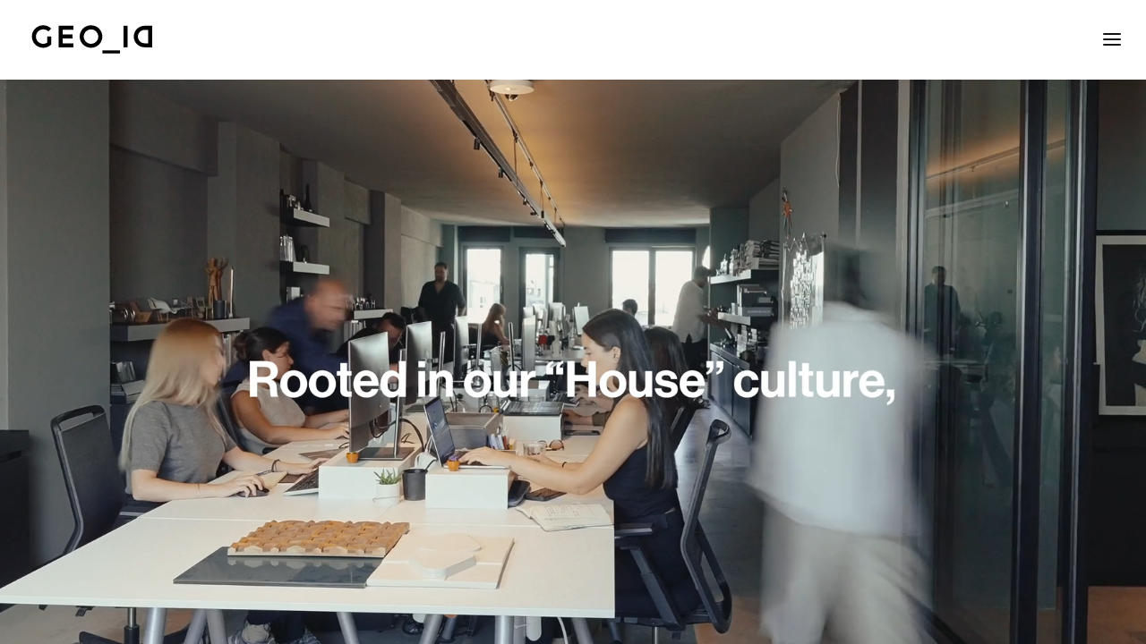

--- FILE ---
content_type: text/html; charset=UTF-8
request_url: https://www.geo-id.com/tr/
body_size: 11792
content:
<!DOCTYPE html>
<html class="no-touch" lang="tr-TR" xmlns="http://www.w3.org/1999/xhtml">
<head>
<meta http-equiv="Content-Type" content="text/html; charset=UTF-8">
<meta name="viewport" content="width=device-width, initial-scale=1">
<link rel="profile" href="http://gmpg.org/xfn/11">
<link rel="pingback" href="">
<meta name='robots' content='index, follow, max-image-preview:large, max-snippet:-1, max-video-preview:-1' />
	<style>img:is([sizes="auto" i], [sizes^="auto," i]) { contain-intrinsic-size: 3000px 1500px }</style>
	
	<!-- This site is optimized with the Yoast SEO plugin v26.7 - https://yoast.com/wordpress/plugins/seo/ -->
	<title>GEO_ID</title>
<link crossorigin data-rocket-preconnect href="https://player.vimeo.com" rel="preconnect">
<link crossorigin data-rocket-preconnect href="https://www.googletagmanager.com" rel="preconnect">
<link crossorigin data-rocket-preconnect href="https://fonts.googleapis.com" rel="preconnect"><link rel="preload" data-rocket-preload as="image" href="https://www.geo-id.com/wp-content/uploads/2018/04/logo-white.svg" fetchpriority="high">
	<meta name="description" content="GEO_ID 2013 yılında, GEOMIM ortaklığında kurulmuş bir tasarım ofisidir. Mekanlar için yeni kimlik ile beraber benzersiz alanlar yaratır." />
	<link rel="canonical" href="https://www.geo-id.com/tr/" />
	<meta property="og:locale" content="tr_TR" />
	<meta property="og:type" content="website" />
	<meta property="og:title" content="GEO_ID" />
	<meta property="og:description" content="GEO_ID 2013 yılında, GEOMIM ortaklığında kurulmuş bir tasarım ofisidir. Mekanlar için yeni kimlik ile beraber benzersiz alanlar yaratır." />
	<meta property="og:url" content="https://www.geo-id.com/tr/" />
	<meta property="og:site_name" content="GEO_ID" />
	<meta property="article:publisher" content="https://www.facebook.com/geoIDdesign" />
	<meta property="article:modified_time" content="2025-07-01T15:22:31+00:00" />
	<meta name="twitter:card" content="summary_large_image" />
	<meta name="twitter:site" content="@geoIDdesign" />
	<script type="application/ld+json" class="yoast-schema-graph">{"@context":"https://schema.org","@graph":[{"@type":"WebPage","@id":"https://www.geo-id.com/tr/","url":"https://www.geo-id.com/tr/","name":"GEO_ID","isPartOf":{"@id":"https://www.geo-id.com/tr/#website"},"datePublished":"2018-04-19T10:06:00+00:00","dateModified":"2025-07-01T15:22:31+00:00","description":"GEO_ID 2013 yılında, GEOMIM ortaklığında kurulmuş bir tasarım ofisidir. Mekanlar için yeni kimlik ile beraber benzersiz alanlar yaratır.","breadcrumb":{"@id":"https://www.geo-id.com/tr/#breadcrumb"},"inLanguage":"tr","potentialAction":[{"@type":"ReadAction","target":["https://www.geo-id.com/tr/"]}]},{"@type":"BreadcrumbList","@id":"https://www.geo-id.com/tr/#breadcrumb","itemListElement":[{"@type":"ListItem","position":1,"name":"Home"}]},{"@type":"WebSite","@id":"https://www.geo-id.com/tr/#website","url":"https://www.geo-id.com/tr/","name":"GEO_ID","description":"Interior &amp; Identity Design","potentialAction":[{"@type":"SearchAction","target":{"@type":"EntryPoint","urlTemplate":"https://www.geo-id.com/tr/?s={search_term_string}"},"query-input":{"@type":"PropertyValueSpecification","valueRequired":true,"valueName":"search_term_string"}}],"inLanguage":"tr"}]}</script>
	<!-- / Yoast SEO plugin. -->


<link rel='dns-prefetch' href='//fonts.googleapis.com' />
		<!-- This site uses the Google Analytics by MonsterInsights plugin v9.8.0 - Using Analytics tracking - https://www.monsterinsights.com/ -->
							<script src="//www.googletagmanager.com/gtag/js?id=G-65WQH7C6NN"  data-cfasync="false" data-wpfc-render="false" type="text/javascript" async></script>
			<script data-cfasync="false" data-wpfc-render="false" type="text/javascript">
				var mi_version = '9.8.0';
				var mi_track_user = true;
				var mi_no_track_reason = '';
								var MonsterInsightsDefaultLocations = {"page_location":"https:\/\/www.geo-id.com\/tr\/"};
								if ( typeof MonsterInsightsPrivacyGuardFilter === 'function' ) {
					var MonsterInsightsLocations = (typeof MonsterInsightsExcludeQuery === 'object') ? MonsterInsightsPrivacyGuardFilter( MonsterInsightsExcludeQuery ) : MonsterInsightsPrivacyGuardFilter( MonsterInsightsDefaultLocations );
				} else {
					var MonsterInsightsLocations = (typeof MonsterInsightsExcludeQuery === 'object') ? MonsterInsightsExcludeQuery : MonsterInsightsDefaultLocations;
				}

								var disableStrs = [
										'ga-disable-G-65WQH7C6NN',
									];

				/* Function to detect opted out users */
				function __gtagTrackerIsOptedOut() {
					for (var index = 0; index < disableStrs.length; index++) {
						if (document.cookie.indexOf(disableStrs[index] + '=true') > -1) {
							return true;
						}
					}

					return false;
				}

				/* Disable tracking if the opt-out cookie exists. */
				if (__gtagTrackerIsOptedOut()) {
					for (var index = 0; index < disableStrs.length; index++) {
						window[disableStrs[index]] = true;
					}
				}

				/* Opt-out function */
				function __gtagTrackerOptout() {
					for (var index = 0; index < disableStrs.length; index++) {
						document.cookie = disableStrs[index] + '=true; expires=Thu, 31 Dec 2099 23:59:59 UTC; path=/';
						window[disableStrs[index]] = true;
					}
				}

				if ('undefined' === typeof gaOptout) {
					function gaOptout() {
						__gtagTrackerOptout();
					}
				}
								window.dataLayer = window.dataLayer || [];

				window.MonsterInsightsDualTracker = {
					helpers: {},
					trackers: {},
				};
				if (mi_track_user) {
					function __gtagDataLayer() {
						dataLayer.push(arguments);
					}

					function __gtagTracker(type, name, parameters) {
						if (!parameters) {
							parameters = {};
						}

						if (parameters.send_to) {
							__gtagDataLayer.apply(null, arguments);
							return;
						}

						if (type === 'event') {
														parameters.send_to = monsterinsights_frontend.v4_id;
							var hookName = name;
							if (typeof parameters['event_category'] !== 'undefined') {
								hookName = parameters['event_category'] + ':' + name;
							}

							if (typeof MonsterInsightsDualTracker.trackers[hookName] !== 'undefined') {
								MonsterInsightsDualTracker.trackers[hookName](parameters);
							} else {
								__gtagDataLayer('event', name, parameters);
							}
							
						} else {
							__gtagDataLayer.apply(null, arguments);
						}
					}

					__gtagTracker('js', new Date());
					__gtagTracker('set', {
						'developer_id.dZGIzZG': true,
											});
					if ( MonsterInsightsLocations.page_location ) {
						__gtagTracker('set', MonsterInsightsLocations);
					}
										__gtagTracker('config', 'G-65WQH7C6NN', {"forceSSL":"true"} );
										window.gtag = __gtagTracker;										(function () {
						/* https://developers.google.com/analytics/devguides/collection/analyticsjs/ */
						/* ga and __gaTracker compatibility shim. */
						var noopfn = function () {
							return null;
						};
						var newtracker = function () {
							return new Tracker();
						};
						var Tracker = function () {
							return null;
						};
						var p = Tracker.prototype;
						p.get = noopfn;
						p.set = noopfn;
						p.send = function () {
							var args = Array.prototype.slice.call(arguments);
							args.unshift('send');
							__gaTracker.apply(null, args);
						};
						var __gaTracker = function () {
							var len = arguments.length;
							if (len === 0) {
								return;
							}
							var f = arguments[len - 1];
							if (typeof f !== 'object' || f === null || typeof f.hitCallback !== 'function') {
								if ('send' === arguments[0]) {
									var hitConverted, hitObject = false, action;
									if ('event' === arguments[1]) {
										if ('undefined' !== typeof arguments[3]) {
											hitObject = {
												'eventAction': arguments[3],
												'eventCategory': arguments[2],
												'eventLabel': arguments[4],
												'value': arguments[5] ? arguments[5] : 1,
											}
										}
									}
									if ('pageview' === arguments[1]) {
										if ('undefined' !== typeof arguments[2]) {
											hitObject = {
												'eventAction': 'page_view',
												'page_path': arguments[2],
											}
										}
									}
									if (typeof arguments[2] === 'object') {
										hitObject = arguments[2];
									}
									if (typeof arguments[5] === 'object') {
										Object.assign(hitObject, arguments[5]);
									}
									if ('undefined' !== typeof arguments[1].hitType) {
										hitObject = arguments[1];
										if ('pageview' === hitObject.hitType) {
											hitObject.eventAction = 'page_view';
										}
									}
									if (hitObject) {
										action = 'timing' === arguments[1].hitType ? 'timing_complete' : hitObject.eventAction;
										hitConverted = mapArgs(hitObject);
										__gtagTracker('event', action, hitConverted);
									}
								}
								return;
							}

							function mapArgs(args) {
								var arg, hit = {};
								var gaMap = {
									'eventCategory': 'event_category',
									'eventAction': 'event_action',
									'eventLabel': 'event_label',
									'eventValue': 'event_value',
									'nonInteraction': 'non_interaction',
									'timingCategory': 'event_category',
									'timingVar': 'name',
									'timingValue': 'value',
									'timingLabel': 'event_label',
									'page': 'page_path',
									'location': 'page_location',
									'title': 'page_title',
									'referrer' : 'page_referrer',
								};
								for (arg in args) {
																		if (!(!args.hasOwnProperty(arg) || !gaMap.hasOwnProperty(arg))) {
										hit[gaMap[arg]] = args[arg];
									} else {
										hit[arg] = args[arg];
									}
								}
								return hit;
							}

							try {
								f.hitCallback();
							} catch (ex) {
							}
						};
						__gaTracker.create = newtracker;
						__gaTracker.getByName = newtracker;
						__gaTracker.getAll = function () {
							return [];
						};
						__gaTracker.remove = noopfn;
						__gaTracker.loaded = true;
						window['__gaTracker'] = __gaTracker;
					})();
									} else {
										console.log("");
					(function () {
						function __gtagTracker() {
							return null;
						}

						window['__gtagTracker'] = __gtagTracker;
						window['gtag'] = __gtagTracker;
					})();
									}
			</script>
			
							<!-- / Google Analytics by MonsterInsights -->
		<style id='classic-theme-styles-inline-css' type='text/css'>
/*! This file is auto-generated */
.wp-block-button__link{color:#fff;background-color:#32373c;border-radius:9999px;box-shadow:none;text-decoration:none;padding:calc(.667em + 2px) calc(1.333em + 2px);font-size:1.125em}.wp-block-file__button{background:#32373c;color:#fff;text-decoration:none}
</style>
<link rel='stylesheet' id='uncodefont-google-css' href='//fonts.googleapis.com/css?family=Roboto%3A100%2C100italic%2C300%2C300italic%2Cregular%2Citalic%2C500%2C500italic%2C700%2C700italic%2C900%2C900italic%7COpen+Sans%3A300%2C300italic%2Cregular%2Citalic%2C600%2C600italic%2C700%2C700italic%2C800%2C800italic&#038;subset=vietnamese%2Cgreek%2Ccyrillic-ext%2Ccyrillic%2Cgreek-ext%2Clatin%2Clatin-ext&#038;ver=2.9.4.4' type='text/css' media='all' />
<link data-minify="1" rel='stylesheet' id='uncode-style-css' href='https://www.geo-id.com/wp-content/cache/min/1/wp-content/themes/uncode/library/css/style-core.css?ver=1757859413' type='text/css' media='all' />
<style id='uncode-style-inline-css' type='text/css'>

@media (max-width: 959px) { .navbar-brand > * { height: 25px !important;}}
@media (min-width: 960px) { .limit-width { max-width: 1200px; margin: auto;}}
.menu-primary ul.menu-smart > li > a, .menu-primary ul.menu-smart li.dropdown > a, .menu-primary ul.menu-smart li.mega-menu > a, .vmenu-container ul.menu-smart > li > a, .vmenu-container ul.menu-smart li.dropdown > a { text-transform: uppercase; }
.menu-primary ul.menu-smart ul a, .vmenu-container ul.menu-smart ul a { text-transform: uppercase; }
#changer-back-color { transition: background-color 1000ms cubic-bezier(0.25, 1, 0.5, 1) !important; } #changer-back-color > div { transition: opacity 1000ms cubic-bezier(0.25, 1, 0.5, 1) !important; } body.bg-changer-init.disable-hover .main-wrapper .style-light,  body.bg-changer-init.disable-hover .main-wrapper .style-light h1,  body.bg-changer-init.disable-hover .main-wrapper .style-light h2, body.bg-changer-init.disable-hover .main-wrapper .style-light h3, body.bg-changer-init.disable-hover .main-wrapper .style-light h4, body.bg-changer-init.disable-hover .main-wrapper .style-light h5, body.bg-changer-init.disable-hover .main-wrapper .style-light h6, body.bg-changer-init.disable-hover .main-wrapper .style-light a, body.bg-changer-init.disable-hover .main-wrapper .style-dark, body.bg-changer-init.disable-hover .main-wrapper .style-dark h1, body.bg-changer-init.disable-hover .main-wrapper .style-dark h2, body.bg-changer-init.disable-hover .main-wrapper .style-dark h3, body.bg-changer-init.disable-hover .main-wrapper .style-dark h4, body.bg-changer-init.disable-hover .main-wrapper .style-dark h5, body.bg-changer-init.disable-hover .main-wrapper .style-dark h6, body.bg-changer-init.disable-hover .main-wrapper .style-dark a { transition: color 1000ms cubic-bezier(0.25, 1, 0.5, 1) !important; }
</style>
<link data-minify="1" rel='stylesheet' id='lenis-scroll-style-css' href='https://www.geo-id.com/wp-content/cache/min/1/wp-content/themes/uncode/library/css/style-lenis.css?ver=1757859413' type='text/css' media='all' />
<link data-minify="1" rel='stylesheet' id='uncode-style-owlcarousel-css' href='https://www.geo-id.com/wp-content/cache/min/1/wp-content/themes/uncode/library/css/style-owlcarousel.css?ver=1757859413' type='text/css' media='all' />
<link data-minify="1" rel='stylesheet' id='uncode-style-ilightbox-css' href='https://www.geo-id.com/wp-content/cache/min/1/wp-content/themes/uncode/library/css/style-ilightbox.css?ver=1757859413' type='text/css' media='all' />
<link data-minify="1" rel='stylesheet' id='uncode-style-utils-css' href='https://www.geo-id.com/wp-content/cache/min/1/wp-content/themes/uncode/library/css/style-utils.css?ver=1757859413' type='text/css' media='all' />
<link data-minify="1" rel='stylesheet' id='uncode-icons-css' href='https://www.geo-id.com/wp-content/cache/min/1/wp-content/themes/uncode/library/css/uncode-icons.css?ver=1757859413' type='text/css' media='all' />
<link data-minify="1" rel='stylesheet' id='uncode-custom-style-css' href='https://www.geo-id.com/wp-content/cache/min/1/wp-content/themes/uncode/library/css/style-custom.css?ver=1757859413' type='text/css' media='all' />
<link data-minify="1" rel='stylesheet' id='child-style-css' href='https://www.geo-id.com/wp-content/cache/min/1/wp-content/themes/uncode-child/style.css?ver=1757859413' type='text/css' media='all' />
<script type="text/javascript" src="https://www.geo-id.com/wp-content/plugins/google-analytics-for-wordpress/assets/js/frontend-gtag.min.js?ver=9.8.0" id="monsterinsights-frontend-script-js" async="async" data-wp-strategy="async"></script>
<script data-cfasync="false" data-wpfc-render="false" type="text/javascript" id='monsterinsights-frontend-script-js-extra'>/* <![CDATA[ */
var monsterinsights_frontend = {"js_events_tracking":"true","download_extensions":"doc,pdf,ppt,zip,xls,docx,pptx,xlsx","inbound_paths":"[]","home_url":"https:\/\/www.geo-id.com\/tr\/","hash_tracking":"false","v4_id":"G-65WQH7C6NN"};/* ]]> */
</script>
<script type="text/javascript" src="https://www.geo-id.com/wp-includes/js/jquery/jquery.min.js?ver=3.7.1" id="jquery-core-js"></script>
<script type="text/javascript" src="https://www.geo-id.com/wp-includes/js/jquery/jquery-migrate.min.js?ver=3.4.1" id="jquery-migrate-js"></script>
<script type="text/javascript" src="//www.geo-id.com/wp-content/plugins/revslider/sr6/assets/js/rbtools.min.js?ver=6.7.37" async id="tp-tools-js"></script>
<script type="text/javascript" src="//www.geo-id.com/wp-content/plugins/revslider/sr6/assets/js/rs6.min.js?ver=6.7.37" async id="revmin-js"></script>
<script type="text/javascript" id="uncode-init-js-extra">
/* <![CDATA[ */
var SiteParameters = {"days":"days","hours":"hours","minutes":"minutes","seconds":"seconds","constant_scroll":"on","scroll_speed":"2","parallax_factor":"0.25","loading":"Loading\u2026","slide_name":"slide","slide_footer":"footer","ajax_url":"https:\/\/www.geo-id.com\/wp-admin\/admin-ajax.php","nonce_adaptive_images":"9d59ff234f","nonce_srcset_async":"dcbac2d227","enable_debug":"","block_mobile_videos":"","is_frontend_editor":"","main_width":["1200","px"],"mobile_parallax_allowed":"","listen_for_screen_update":"1","wireframes_plugin_active":"1","sticky_elements":"off","resize_quality":"90","register_metadata":"1","bg_changer_time":"1000","update_wc_fragments":"1","optimize_shortpixel_image":"","menu_mobile_offcanvas_gap":"45","custom_cursor_selector":"[href], .trigger-overlay, .owl-next, .owl-prev, .owl-dot, input[type=\"submit\"], input[type=\"checkbox\"], button[type=\"submit\"], a[class^=\"ilightbox\"], .ilightbox-thumbnail, .ilightbox-prev, .ilightbox-next, .overlay-close, .unmodal-close, .qty-inset > span, .share-button li, .uncode-post-titles .tmb.tmb-click-area, .btn-link, .tmb-click-row .t-inside, .lg-outer button, .lg-thumb img, a[data-lbox], .uncode-close-offcanvas-overlay, .uncode-nav-next, .uncode-nav-prev, .uncode-nav-index","mobile_parallax_animation":"","lbox_enhanced":"","native_media_player":"1","vimeoPlayerParams":"?autoplay=0","ajax_filter_key_search":"key","ajax_filter_key_unfilter":"unfilter","index_pagination_disable_scroll":"","index_pagination_scroll_to":"","uncode_wc_popup_cart_qty":"","disable_hover_hack":"","uncode_nocookie":"","menuHideOnClick":"1","smoothScroll":"off","smoothScrollDisableHover":"","smoothScrollQuery":"960","uncode_force_onepage_dots":"","uncode_smooth_scroll_safe":"","uncode_lb_add_galleries":", .gallery","uncode_lb_add_items":", .gallery .gallery-item a","uncode_prev_label":"Previous","uncode_next_label":"Next","uncode_slide_label":"Slide","uncode_share_label":"Share on %","uncode_has_ligatures":"","uncode_is_accessible":"","uncode_carousel_itemSelector":"*:not(.hidden)","dynamic_srcset_active":"1","dynamic_srcset_bg_mobile_breakpoint":"570","dynamic_srcset_bunch_limit":"1","dynamic_srcset_bg_mobile_size":"0","activate_webp":"","force_webp":"","uncode_limit_width":"1200px"};
/* ]]> */
</script>
<script type="text/javascript" src="https://www.geo-id.com/wp-content/themes/uncode/library/js/init.min.js" id="uncode-init-js"></script>
<script></script><link rel="https://api.w.org/" href="https://www.geo-id.com/tr/wp-json/" /><link rel="alternate" title="JSON" type="application/json" href="https://www.geo-id.com/tr/wp-json/wp/v2/pages/698" /><link rel='shortlink' href='https://www.geo-id.com/tr/' />
<meta name="generator" content="WPML ver:4.8.6 stt:1,54;" />
<style data-type="vc_custom-css">/*#main-logo .navbar-brand img{filter: invert(100%) sepia(100%) saturate(0%) hue-rotate(73deg) brightness(103%) contrast(103%);}
/*.mobile-menu-button-light .lines, .mobile-menu-button-light .lines:before, .mobile-menu-button-light .lines:after{background: #ffffff;}</style><link rel="icon" href="https://www.geo-id.com/wp-content/uploads/2018/04/cropped-favicon-idetity-32x32.png" sizes="32x32" />
<link rel="icon" href="https://www.geo-id.com/wp-content/uploads/2018/04/cropped-favicon-idetity-192x192.png" sizes="192x192" />
<link rel="apple-touch-icon" href="https://www.geo-id.com/wp-content/uploads/2018/04/cropped-favicon-idetity-180x180.png" />
<meta name="msapplication-TileImage" content="https://www.geo-id.com/wp-content/uploads/2018/04/cropped-favicon-idetity-270x270.png" />
<script>function setREVStartSize(e){
			//window.requestAnimationFrame(function() {
				window.RSIW = window.RSIW===undefined ? window.innerWidth : window.RSIW;
				window.RSIH = window.RSIH===undefined ? window.innerHeight : window.RSIH;
				try {
					var pw = document.getElementById(e.c).parentNode.offsetWidth,
						newh;
					pw = pw===0 || isNaN(pw) || (e.l=="fullwidth" || e.layout=="fullwidth") ? window.RSIW : pw;
					e.tabw = e.tabw===undefined ? 0 : parseInt(e.tabw);
					e.thumbw = e.thumbw===undefined ? 0 : parseInt(e.thumbw);
					e.tabh = e.tabh===undefined ? 0 : parseInt(e.tabh);
					e.thumbh = e.thumbh===undefined ? 0 : parseInt(e.thumbh);
					e.tabhide = e.tabhide===undefined ? 0 : parseInt(e.tabhide);
					e.thumbhide = e.thumbhide===undefined ? 0 : parseInt(e.thumbhide);
					e.mh = e.mh===undefined || e.mh=="" || e.mh==="auto" ? 0 : parseInt(e.mh,0);
					if(e.layout==="fullscreen" || e.l==="fullscreen")
						newh = Math.max(e.mh,window.RSIH);
					else{
						e.gw = Array.isArray(e.gw) ? e.gw : [e.gw];
						for (var i in e.rl) if (e.gw[i]===undefined || e.gw[i]===0) e.gw[i] = e.gw[i-1];
						e.gh = e.el===undefined || e.el==="" || (Array.isArray(e.el) && e.el.length==0)? e.gh : e.el;
						e.gh = Array.isArray(e.gh) ? e.gh : [e.gh];
						for (var i in e.rl) if (e.gh[i]===undefined || e.gh[i]===0) e.gh[i] = e.gh[i-1];
											
						var nl = new Array(e.rl.length),
							ix = 0,
							sl;
						e.tabw = e.tabhide>=pw ? 0 : e.tabw;
						e.thumbw = e.thumbhide>=pw ? 0 : e.thumbw;
						e.tabh = e.tabhide>=pw ? 0 : e.tabh;
						e.thumbh = e.thumbhide>=pw ? 0 : e.thumbh;
						for (var i in e.rl) nl[i] = e.rl[i]<window.RSIW ? 0 : e.rl[i];
						sl = nl[0];
						for (var i in nl) if (sl>nl[i] && nl[i]>0) { sl = nl[i]; ix=i;}
						var m = pw>(e.gw[ix]+e.tabw+e.thumbw) ? 1 : (pw-(e.tabw+e.thumbw)) / (e.gw[ix]);
						newh =  (e.gh[ix] * m) + (e.tabh + e.thumbh);
					}
					var el = document.getElementById(e.c);
					if (el!==null && el) el.style.height = newh+"px";
					el = document.getElementById(e.c+"_wrapper");
					if (el!==null && el) {
						el.style.height = newh+"px";
						el.style.display = "block";
					}
				} catch(e){
					console.log("Failure at Presize of Slider:" + e)
				}
			//});
		  };</script>
<noscript><style> .wpb_animate_when_almost_visible { opacity: 1; }</style></noscript><meta name="generator" content="WP Rocket 3.19.4" data-wpr-features="wpr_minify_js wpr_preconnect_external_domains wpr_oci wpr_minify_css wpr_desktop" /></head>
<body class="home wp-singular page-template-default page page-id-698 wp-theme-uncode wp-child-theme-uncode-child  style-color-lxmt-bg group-blog hormenu-position-left megamenu-full-submenu header-full-width vmenu-center vmenu-middle menu-overlay main-center-align menu-mobile-transparent menu-mobile-default menu-mobile-animated mobile-parallax-not-allowed ilb-no-bounce qw-body-scroll-disabled menu-sticky-fix no-qty-fx wpb-js-composer js-comp-ver-8.5 vc_responsive" data-border="0">

			<div  id="vh_layout_help"></div><div  class="body-borders" data-border="0"><div  class="top-border body-border-shadow"></div><div  class="right-border body-border-shadow"></div><div  class="bottom-border body-border-shadow"></div><div  class="left-border body-border-shadow"></div><div  class="top-border style-light-bg"></div><div  class="right-border style-light-bg"></div><div  class="bottom-border style-light-bg"></div><div  class="left-border style-light-bg"></div></div>	<div  class="box-wrapper">
		<div  class="box-container">
		<script type="text/javascript" id="initBox">UNCODE.initBox();</script>
		<div  class="menu-wrapper menu-sticky">
													<span class="menu-container-ghost-bg style-color-xsdn-bg menu-borders"></span>
													<div id="masthead" class="navbar menu-primary menu-light submenu-light menu-transparent menu-add-padding style-light-original single-h-padding style-light-override menu-absolute menu-with-logo">
														<div class="menu-container menu-hide style-color-xsdn-bg menu-borders" role="banner">
															<div class="row-menu row-offcanvas">
																<div class="row-menu-inner row-brand menu-horizontal-inner"><div id="logo-container-mobile" class="col-lg-0 logo-container middle">
																		<div id="main-logo" class="navbar-header style-light">
																			<a href="https://www.geo-id.com/tr/" class="navbar-brand" data-minheight="20" aria-label="GEO_ID"><div class="logo-image main-logo  logo-light" data-maxheight="34" style="height: 34px;"><img decoding="async" src="https://www.geo-id.com/wp-content/uploads/2018/04/logo-black.svg" alt="logo" width="72" height="382" class="img-responsive" /></div><div class="logo-image main-logo  logo-dark" data-maxheight="34" style="height: 34px;display:none;"><img fetchpriority="high" decoding="async" src="https://www.geo-id.com/wp-content/uploads/2018/04/logo-white.svg" alt="logo" width="72" height="382" class="img-responsive" /></div></a>
																		</div>
																	</div>
																	<div  class="mmb-container"><div class="mobile-additional-icons"></div><div class="mobile-menu-button menu-button-overlay no-toggle mobile-menu-button-light lines-button trigger-overlay" data-area="menu" data-container="main-container" aria-label="Open menu" role="button" tabindex="0"><span class="lines"><span></span></span></div></div></div>
															</div></div>
													</div>
												</div><div  class="overlay overlay-sequential overlay-menu" data-area="menu" data-container="main-container">
														<div class="overlay-bg style-light-bg"></div>
														<div class="main-header">
															<div class="vmenu-container menu-container style-light menu-no-arrows menu-primary menu-light submenu-light menu-transparent style-light-original single-h-padding" role="navigation" data-lenis-prevent>
																<div class="row row-parent">
																	<div class="row-inner">
																		<div class="menu-sidebar main-menu-container">
																			<div class="navbar-main">
																				<div class="menu-sidebar-inner">
																					<div class="menu-accordion menu-accordion-primary"><ul id="menu-mainmenu_tr-1" class="menu-primary-inner menu-smart sm sm-vertical" role="menu"><li role="menuitem"  class="menu-item menu-item-type-post_type menu-item-object-page menu-item-739 menu-item-link"><a href="https://www.geo-id.com/tr/hakkinda/">Hakkında<i class="fa fa-angle-right fa-dropdown"></i></a></li>
<li role="menuitem"  class="menu-item menu-item-type-post_type menu-item-object-page menu-item-740 menu-item-link"><a href="https://www.geo-id.com/tr/works/">Projeler<i class="fa fa-angle-right fa-dropdown"></i></a></li>
<li role="menuitem"  class="menu-item menu-item-type-post_type menu-item-object-page menu-item-741 menu-item-link"><a href="https://www.geo-id.com/tr/ekip/">Ekip<i class="fa fa-angle-right fa-dropdown"></i></a></li>
<li role="menuitem"  class="menu-item menu-item-type-custom menu-item-object-custom menu-item-2406 menu-item-link"><a href="https://www.geo-id.com/news/">Haberler<i class="fa fa-angle-right fa-dropdown"></i></a></li>
<li role="menuitem"  class="menu-item menu-item-type-post_type menu-item-object-page menu-item-3718 menu-item-link"><a href="https://www.geo-id.com/tr/iletisim/">İletişim<i class="fa fa-angle-right fa-dropdown"></i></a></li>
<li class="menu-item"><a href="https://www.geo-id.com/">EN</a></li></ul></div><div class="uncode-close-offcanvas-mobile lines-button close navbar-mobile-el"><span class="lines"></span></div><div class="menu-accordion menu-accordion-extra-icons"><ul class="menu-smart sm sm-vertical" role="menu"><li role="menuitem" class="menu-item-link search-icon style-light dropdown "><a href="#" aria-label="Search">
													<i class="fa fa-search3"></i><span>Search</span><i class="fa fa-angle-down fa-dropdown"></i>
													</a><ul role="menu" class="drop-menu">
														<li role="menuitem">
															<form class="search" method="get" action="https://www.geo-id.com/tr/">
																<input type="search" class="search-field no-livesearch" placeholder="Search…" value="" name="s" title="Search…" /></form>
														</li>
													</ul></li></ul></div></div>
																			</div>
													 					</div>
																	</div>
																</div>
															</div>
														</div>
													</div>			<script type="text/javascript" id="fixMenuHeight">UNCODE.fixMenuHeight();</script>
						<div  class="main-wrapper">
				<div class="main-container">
					<div class="page-wrapper" role="main">
						<div class="sections-container" id="sections-container">
<div id="page-header"><div class="header-wrapper header-uncode-block">
									<div data-parent="true" class="vc_row style-color-jevc-bg row-container tablet-hidden mobile-hidden" id="row-unique-0"><div class="row-background background-element">
											<div class="background-wrapper">
												<div class="background-inner video uncode-video-container" data-ignore data-ratio="1.7758985200846" data-provider="vimeo" data-video="https://vimeo.com/1095983793" data-id="74643" style="background-repeat: no-repeat;background-position: center center;background-attachment: scroll;background-size: cover;"></div>
												
											</div>
										</div><div class="row no-top-padding no-bottom-padding no-h-padding full-width row-parent row-header" data-height-ratio="full"><div class="wpb_row row-inner"><div class="wpb_column pos-top pos-center align_left column_parent col-lg-12 single-internal-gutter"><div class="uncol style-dark"  ><div class="uncoltable"><div class="uncell no-block-padding" ><div class="uncont" ></div></div></div></div></div><script id="script-row-unique-0" data-row="script-row-unique-0" type="text/javascript" class="vc_controls">UNCODE.initRow(document.getElementById("row-unique-0"));</script></div></div></div><div data-parent="true" class="vc_row row-container desktop-hidden" id="row-unique-1"><div class="row no-top-padding no-bottom-padding no-h-padding full-width row-parent row-header" data-height-ratio="full"><div class="wpb_row row-inner"><div class="wpb_column pos-top pos-center align_left column_parent col-lg-12 no-internal-gutter"><div class="uncol style-dark unexpand"  ><div class="uncoltable"><div class="uncell no-block-padding" ><div class="uncont" >			<script src="//www.geo-id.com/wp-content/plugins/revslider/sr6/assets/js/rbtools.min.js?rev=6.7.37"></script>
			<script src="//www.geo-id.com/wp-content/plugins/revslider/sr6/assets/js/rs6.min.js?rev=6.7.37"></script>

			<!-- START HOME2025 07 REVOLUTION SLIDER 6.7.37 --><p class="rs-p-wp-fix"></p>
			<rs-module-wrap id="rev_slider_10_1_wrapper" data-source="gallery" style="visibility:hidden;background:transparent;padding:0;">
				<rs-module id="rev_slider_10_1" style="" data-version="6.7.37">
					<rs-slides style="overflow: hidden; position: absolute;">
						<rs-slide style="position: absolute;" data-key="rs-62" data-title="Slide" data-anim="adpr:false;" data-in="o:0;" data-out="a:false;" data-skin="dark" >
							<img fetchpriority="high" decoding="async" src="//www.geo-id.com/wp-content/plugins/revslider/sr6/assets/assets/dummy.png" alt="" title="MAXX ROYAL BODRUM_1" width="1600" height="1200" class="rev-slidebg tp-rs-img rs-lazyload" data-lazyload="//www.geo-id.com/wp-content/uploads/2024/07/MAXX-ROYAL-BODRUM_1.jpg" data-parallax="off" data-no-retina>
<!--
							--><rs-layer
								id="slider-10-slide-62-layer-2" 
								data-type="text"
								data-color="#ffffff"
								data-rsp_ch="on"
								data-xy="x:r;xo:30px;y:b;yo:50px;"
								data-text="l:22;fw:900;a:right;"
								data-basealign="slide"
								data-frame_999="o:0;st:w;sR:2700;"
								style="z-index:6;font-family:'Roboto';"
							>MAXX ROYAL BODRUM 
							</rs-layer><!--

							--><rs-layer
								id="slider-10-slide-62-layer-3" 
								data-type="text"
								data-color="#ffffff"
								data-rsp_ch="on"
								data-xy="x:r;xo:30px;y:b;yo:30px;"
								data-text="s:14;l:22;fw:500;a:inherit;"
								data-basealign="slide"
								data-frame_999="o:0;st:w;sR:2700;"
								style="z-index:7;font-family:'Roboto';"
							>MUGLA 2024 
							</rs-layer><!--
-->					</rs-slide>
						<rs-slide style="position: absolute;" data-key="rs-67" data-title="Slide" data-anim="adpr:false;" data-in="o:0;" data-out="a:false;" data-skin="dark" >
							<img decoding="async" src="//www.geo-id.com/wp-content/plugins/revslider/sr6/assets/assets/dummy.png" alt="" title="CLUBHOUSE__MAIN IMAGE" width="1600" height="1189" class="rev-slidebg tp-rs-img rs-lazyload" data-lazyload="//www.geo-id.com/wp-content/uploads/2024/07/CLUBHOUSE__MAIN-IMAGE.jpg" data-parallax="off" data-no-retina>
<!--
							--><rs-layer
								id="slider-10-slide-67-layer-2" 
								data-type="text"
								data-color="#ffffff"
								data-rsp_ch="on"
								data-xy="x:r;xo:30px;y:b;yo:50px;"
								data-text="l:22;fw:900;a:right;"
								data-basealign="slide"
								data-frame_999="o:0;st:w;sR:2700;"
								style="z-index:6;font-family:'Roboto';"
							>CLUBHOUSE 
							</rs-layer><!--

							--><rs-layer
								id="slider-10-slide-67-layer-3" 
								data-type="text"
								data-color="#ffffff"
								data-rsp_ch="on"
								data-xy="x:r;xo:30px;y:b;yo:30px;"
								data-text="s:14;l:22;fw:500;a:inherit;"
								data-basealign="slide"
								data-frame_999="o:0;st:w;sR:2700;"
								style="z-index:7;font-family:'Roboto';"
							>ISTANBUL 2024 
							</rs-layer><!--
-->					</rs-slide>
						<rs-slide style="position: absolute;" data-key="rs-69" data-title="Slide" data-anim="adpr:false;" data-in="o:0;" data-out="a:false;" data-skin="dark" >
							<img decoding="async" src="//www.geo-id.com/wp-content/plugins/revslider/sr6/assets/assets/dummy.png" alt="" title="Clove_Main_Image" width="1600" height="1199" class="rev-slidebg tp-rs-img rs-lazyload" data-lazyload="//www.geo-id.com/wp-content/uploads/2024/07/Clove_Main_Image-1.jpg" data-parallax="off" data-no-retina>
<!--
							--><rs-layer
								id="slider-10-slide-69-layer-2" 
								data-type="text"
								data-color="#ffffff"
								data-rsp_ch="on"
								data-xy="x:r;xo:30px;y:b;yo:50px;"
								data-text="l:22;fw:900;a:right;"
								data-basealign="slide"
								data-frame_999="o:0;st:w;sR:2700;"
								style="z-index:6;font-family:'Roboto';"
							>CLOVE 
							</rs-layer><!--

							--><rs-layer
								id="slider-10-slide-69-layer-3" 
								data-type="text"
								data-color="#ffffff"
								data-rsp_ch="on"
								data-xy="x:r;xo:30px;y:b;yo:30px;"
								data-text="s:14;l:22;fw:500;a:inherit;"
								data-basealign="slide"
								data-frame_999="o:0;st:w;sR:2700;"
								style="z-index:7;font-family:'Roboto';"
							>ISTANBUL 2024 
							</rs-layer><!--
-->					</rs-slide>
						<rs-slide style="position: absolute;" data-key="rs-63" data-title="Slide" data-anim="adpr:false;" data-in="o:0;" data-out="a:false;" data-skin="dark" >
							<img decoding="async" src="//www.geo-id.com/wp-content/plugins/revslider/sr6/assets/assets/dummy.png" alt="" title="SANKAI-1" width="1600" height="1200" class="rev-slidebg tp-rs-img rs-lazyload" data-lazyload="//www.geo-id.com/wp-content/uploads/2023/11/SANKAI-1.jpg" data-parallax="off" data-no-retina>
<!--
							--><rs-layer
								id="slider-10-slide-63-layer-2" 
								data-type="text"
								data-color="#ffffff"
								data-rsp_ch="on"
								data-xy="x:r;xo:30px;y:b;yo:50px;"
								data-text="l:22;fw:900;a:right;"
								data-basealign="slide"
								data-frame_999="o:0;st:w;sR:2700;"
								style="z-index:6;font-family:'Roboto';"
							>SANKAI 
							</rs-layer><!--

							--><rs-layer
								id="slider-10-slide-63-layer-3" 
								data-type="text"
								data-color="#ffffff"
								data-rsp_ch="on"
								data-xy="x:r;xo:30px;y:b;yo:30px;"
								data-text="s:14;l:22;fw:500;a:inherit;"
								data-basealign="slide"
								data-frame_999="o:0;st:w;sR:2700;"
								style="z-index:7;font-family:'Roboto';"
							>ISTANBUL 2023 
							</rs-layer><!--
-->					</rs-slide>
						<rs-slide style="position: absolute;" data-key="rs-68" data-title="Slide" data-anim="adpr:false;" data-in="o:0;" data-out="a:false;" data-skin="dark" >
							<img decoding="async" src="//www.geo-id.com/wp-content/plugins/revslider/sr6/assets/assets/dummy.png" alt="" title="FRANKIE-1" width="1600" height="1200" class="rev-slidebg tp-rs-img rs-lazyload" data-lazyload="//www.geo-id.com/wp-content/uploads/2022/11/FRANKIE-1.jpg" data-parallax="off" data-no-retina>
<!--
							--><rs-layer
								id="slider-10-slide-68-layer-2" 
								data-type="text"
								data-color="#ffffff"
								data-rsp_ch="on"
								data-xy="x:r;xo:30px;y:b;yo:50px;"
								data-text="l:22;fw:900;a:right;"
								data-basealign="slide"
								data-frame_999="o:0;st:w;sR:2700;"
								style="z-index:6;font-family:'Roboto';"
							>FRANKIE 
							</rs-layer><!--

							--><rs-layer
								id="slider-10-slide-68-layer-3" 
								data-type="text"
								data-color="#ffffff"
								data-rsp_ch="on"
								data-xy="x:r;xo:30px;y:b;yo:30px;"
								data-text="s:14;l:22;fw:500;a:inherit;"
								data-basealign="slide"
								data-frame_999="o:0;st:w;sR:2700;"
								style="z-index:7;font-family:'Roboto';"
							>ISTANBUL 2022 
							</rs-layer><!--
-->					</rs-slide>
						<rs-slide style="position: absolute;" data-key="rs-66" data-title="Slide" data-anim="adpr:false;" data-in="o:0;" data-out="a:false;" data-skin="dark" >
							<img decoding="async" src="//www.geo-id.com/wp-content/plugins/revslider/sr6/assets/assets/dummy.png" alt="" title="CAJA1" width="1600" height="1200" class="rev-slidebg tp-rs-img rs-lazyload" data-lazyload="//www.geo-id.com/wp-content/uploads/2022/10/CAJA1.jpg" data-parallax="off" data-no-retina>
<!--
							--><rs-layer
								id="slider-10-slide-66-layer-2" 
								data-type="text"
								data-color="#ffffff"
								data-rsp_ch="on"
								data-xy="x:r;xo:30px;y:b;yo:50px;"
								data-text="l:22;fw:900;a:right;"
								data-basealign="slide"
								data-frame_999="o:0;st:w;sR:2700;"
								style="z-index:6;font-family:'Roboto';"
							>CAJA BY MAXX ROYAL 
							</rs-layer><!--

							--><rs-layer
								id="slider-10-slide-66-layer-3" 
								data-type="text"
								data-color="#ffffff"
								data-rsp_ch="on"
								data-xy="x:r;xo:30px;y:b;yo:30px;"
								data-text="s:14;l:22;fw:500;a:inherit;"
								data-basealign="slide"
								data-frame_999="o:0;st:w;sR:2700;"
								style="z-index:7;font-family:'Roboto';"
							>BODRUM 2022 
							</rs-layer><!--
-->					</rs-slide>
						<rs-slide style="position: absolute;" data-key="rs-64" data-title="Slide" data-anim="adpr:false;" data-in="o:0;" data-out="a:false;" data-skin="dark" >
							<img decoding="async" src="//www.geo-id.com/wp-content/plugins/revslider/sr6/assets/assets/dummy.png" alt="" title="DRAGON-RESTAURANT_2019" width="1600" height="1202" class="rev-slidebg tp-rs-img rs-lazyload" data-lazyload="//www.geo-id.com/wp-content/uploads/2022/03/DRAGON-RESTAURANT_2019.jpg" data-parallax="off" data-no-retina>
<!--
							--><rs-layer
								id="slider-10-slide-64-layer-2" 
								data-type="text"
								data-color="#ffffff"
								data-rsp_ch="on"
								data-xy="x:r;xo:30px;y:b;yo:50px;"
								data-text="l:22;fw:900;a:right;"
								data-basealign="slide"
								data-frame_999="o:0;st:w;sR:2700;"
								style="z-index:6;font-family:'Roboto';"
							>DRAGON RESTAURANT 
							</rs-layer><!--

							--><rs-layer
								id="slider-10-slide-64-layer-3" 
								data-type="text"
								data-color="#ffffff"
								data-rsp_ch="on"
								data-xy="x:r;xo:30px;y:b;yo:30px;"
								data-text="s:14;l:22;fw:500;a:inherit;"
								data-basealign="slide"
								data-frame_999="o:0;st:w;sR:2700;"
								style="z-index:7;font-family:'Roboto';"
							>ISTANBUL 2019 
							</rs-layer><!--
-->					</rs-slide>
						<rs-slide style="position: absolute;" data-key="rs-61" data-title="Slide" data-anim="adpr:false;" data-in="o:0;" data-out="a:false;" data-skin="dark" >
							<img decoding="async" src="//www.geo-id.com/wp-content/plugins/revslider/sr6/assets/assets/dummy.png" alt="" title="Anasayfa" class="rev-slidebg tp-rs-img rs-lazyload" data-lazyload="//www.geo-id.com/wp-content/uploads/2018/04/BebekHotel.jpg" data-parallax="off" data-no-retina>
<!--
							--><rs-layer
								id="slider-10-slide-61-layer-2" 
								data-type="text"
								data-color="#ffffff"
								data-rsp_ch="on"
								data-xy="x:r;xo:30px;y:b;yo:50px;"
								data-text="l:22;fw:900;a:right;"
								data-basealign="slide"
								data-frame_999="o:0;st:w;sR:2700;"
								style="z-index:6;font-family:'Roboto';"
							>BEBEK HOTEL 
							</rs-layer><!--

							--><rs-layer
								id="slider-10-slide-61-layer-3" 
								data-type="text"
								data-color="#ffffff"
								data-rsp_ch="on"
								data-xy="x:r;xo:30px;y:b;yo:30px;"
								data-text="s:14;l:22;fw:500;a:inherit;"
								data-basealign="slide"
								data-frame_999="o:0;st:w;sR:2700;"
								style="z-index:7;font-family:'Roboto';"
							>ISTANBUL 2019 
							</rs-layer><!--
-->					</rs-slide>
						<rs-slide style="position: absolute;" data-key="rs-65" data-title="Slide" data-anim="adpr:false;" data-in="o:0;" data-out="a:false;" data-skin="light" >
							<img decoding="async" src="//www.geo-id.com/wp-content/plugins/revslider/sr6/assets/assets/dummy.png" alt="" title="site-yazi-slide-center" width="1920" height="1080" class="rev-slidebg tp-rs-img rs-lazyload" data-lazyload="//www.geo-id.com/wp-content/uploads/2022/03/site-yazi-slide-center.png" data-parallax="off" data-no-retina>
<!---->					</rs-slide>
					</rs-slides>
				</rs-module>
				<script>
					setREVStartSize({c: 'rev_slider_10_1',rl:[1240,1024,778,480],el:[868],gw:[1240],gh:[868],type:'standard',justify:'',layout:'fullscreen',offsetContainer:'',offset:'',mh:"0"});if (window.RS_MODULES!==undefined && window.RS_MODULES.modules!==undefined && window.RS_MODULES.modules["revslider101"]!==undefined) {window.RS_MODULES.modules["revslider101"].once = false;window.revapi10 = undefined;if (window.RS_MODULES.checkMinimal!==undefined) window.RS_MODULES.checkMinimal()}
				</script>
			</rs-module-wrap>
			<!-- END REVOLUTION SLIDER -->
</div></div></div></div></div><script id="script-row-unique-1" data-row="script-row-unique-1" type="text/javascript" class="vc_controls">UNCODE.initRow(document.getElementById("row-unique-1"));</script></div></div></div>
</div></div><script type="text/javascript">UNCODE.initHeader();</script><article id="post-698" class="page-body style-light-bg post-698 page type-page status-publish hentry">
						<div class="post-wrapper">
							<div class="post-body"><div class="post-content un-no-sidebar-layout"></div></div>
						</div>
					</article>
								</div><!-- sections container -->
							</div><!-- page wrapper -->
																	</div><!-- main container -->
				</div><!-- main wrapper -->
							</div><!-- box container -->
					</div><!-- box wrapper -->
		
					<div  class="overlay overlay-contentscale overlay-full style-dark style-dark-bg overlay-search" data-area="search" data-container="box-container">
				<div class="mmb-container"><div  class="menu-close-search mobile-menu-button menu-button-offcanvas mobile-menu-button-dark lines-button overlay-close close" data-area="search" data-container="box-container"><span class="lines"></span></div></div>
				<div  class="search-container"><form action="https://www.geo-id.com/tr/" method="get">
	<div class="search-container-inner">
		<label for="s_form_1" aria-label="Search"><input type="search" class="search-field form-fluid no-livesearch" placeholder="Search…" value="" name="s" id="s_form_1">
		<i class="fa fa-search3" role="button" tabindex="0" aria-labelledby="s_form_1"></i></label>

			</div>
</form>
</div>
			</div>
		
	
		<script>
			window.RS_MODULES = window.RS_MODULES || {};
			window.RS_MODULES.modules = window.RS_MODULES.modules || {};
			window.RS_MODULES.waiting = window.RS_MODULES.waiting || [];
			window.RS_MODULES.defered = false;
			window.RS_MODULES.moduleWaiting = window.RS_MODULES.moduleWaiting || {};
			window.RS_MODULES.type = 'compiled';
		</script>
		<script type="speculationrules">
{"prefetch":[{"source":"document","where":{"and":[{"href_matches":"\/tr\/*"},{"not":{"href_matches":["\/wp-*.php","\/wp-admin\/*","\/wp-content\/uploads\/*","\/wp-content\/*","\/wp-content\/plugins\/*","\/wp-content\/themes\/uncode-child\/*","\/wp-content\/themes\/uncode\/*","\/tr\/*\\?(.+)"]}},{"not":{"selector_matches":"a[rel~=\"nofollow\"]"}},{"not":{"selector_matches":".no-prefetch, .no-prefetch a"}}]},"eagerness":"conservative"}]}
</script>
<script type="text/html" id="wpb-modifications"> window.wpbCustomElement = 1; </script><link href="//fonts.googleapis.com/css?family=Roboto:900%2C500%2C400&display=swap" rel="stylesheet" property="stylesheet" media="all" type="text/css" >

<script>
		if(typeof revslider_showDoubleJqueryError === "undefined") {function revslider_showDoubleJqueryError(sliderID) {console.log("You have some jquery.js library include that comes after the Slider Revolution files js inclusion.");console.log("To fix this, you can:");console.log("1. Set 'Module General Options' -> 'Advanced' -> 'jQuery & OutPut Filters' -> 'Put JS to Body' to on");console.log("2. Find the double jQuery.js inclusion and remove it");return "Double Included jQuery Library";}}
</script>
<link data-minify="1" rel='stylesheet' id='rs-plugin-settings-css' href='https://www.geo-id.com/wp-content/cache/min/1/wp-content/plugins/revslider/sr6/assets/css/rs6.css?ver=1757859413' type='text/css' media='all' />
<style id='rs-plugin-settings-inline-css' type='text/css'>
		#rev_slider_10_1_wrapper rs-loader.spinner2{background-color:#000000 !important}
</style>
<script type="text/javascript" src="https://www.geo-id.com/wp-content/themes/uncode/library/js/global.min.js" id="uncode-global-js"></script>
<script type="text/javascript" src="https://www.geo-id.com/wp-content/themes/uncode/library/js/lib/lenis.min.js" id="lenis-scroll-js"></script>
<script type="text/javascript" src="https://www.geo-id.com/wp-content/themes/uncode/library/js/utils.min.js" id="uncode-utils-js"></script>
<script type="text/javascript" src="https://www.geo-id.com/wp-content/themes/uncode/library/js/menuSystem.min.js" id="uncode-menuSystem-js"></script>
<script type="text/javascript" src="https://www.geo-id.com/wp-content/themes/uncode/library/js/disableHoverScroll.min.js" id="uncode-disableHoverScroll-js"></script>
<script type="text/javascript" src="https://www.geo-id.com/wp-content/themes/uncode/library/js/animations.min.js" id="uncode-animations-js"></script>
<script type="text/javascript" src="https://www.geo-id.com/wp-content/themes/uncode/library/js/tapHover.min.js" id="uncode-tapHover-js"></script>
<script type="text/javascript" src="https://www.geo-id.com/wp-content/themes/uncode/library/js/preventDoubleTransition.min.js" id="uncode-preventDoubleTransition-js"></script>
<script type="text/javascript" src="https://www.geo-id.com/wp-content/themes/uncode/library/js/printScreen.min.js" id="uncode-printScreen-js"></script>
<script type="text/javascript" src="https://www.geo-id.com/wp-content/themes/uncode/library/js/rowParallax.min.js" id="row-parallax-js"></script>
<script type="text/javascript" src="https://www.geo-id.com/wp-content/themes/uncode/library/js/lib/jquery.waypoints.min.js" id="jquery-waypoints-js"></script>
<script type="text/javascript" src="https://www.geo-id.com/wp-content/themes/uncode/library/js/lib/jquery.smartmenus.min.js" id="jquery-smartmenus-js"></script>
<script type="text/javascript" src="https://www.geo-id.com/wp-content/themes/uncode/library/js/lib/jquery.easing.min.js" id="jquery-easing-js"></script>
<script type="text/javascript" src="https://www.geo-id.com/wp-content/themes/uncode/library/js/lib/jquery.mousewheel.min.js" id="jquery-mousewheel-js"></script>
<script type="text/javascript" src="https://www.geo-id.com/wp-content/themes/uncode/library/js/lib/owl.carousel2.min.js" id="owl-carousel-js"></script>
<script type="text/javascript" src="https://www.geo-id.com/wp-content/themes/uncode/library/js/lib/inview.min.js" id="inview-js"></script>
<script type="text/javascript" src="https://www.geo-id.com/wp-content/themes/uncode/library/js/carousel.min.js" id="uncode-carousel-js"></script>
<script type="text/javascript" src="https://www.geo-id.com/wp-content/themes/uncode/library/js/lib/ilightbox.min.js" id="ilightbox-js"></script>
<script type="text/javascript" src="https://www.geo-id.com/wp-content/themes/uncode/library/js/lightbox.min.js" id="uncode-lightbox-js"></script>
<script type="text/javascript" src="https://www.geo-id.com/wp-content/themes/uncode/library/js/lib/jquery.sticky-kit.min.js" id="jquery-sticky-kit-js"></script>
<script type="text/javascript" src="https://www.geo-id.com/wp-content/themes/uncode/library/js/stickyElements.min.js" id="uncode-stickyElements-js"></script>
<script type="text/javascript" src="https://www.geo-id.com/wp-content/themes/uncode/library/js/lib/transition.min.js" id="transition-js"></script>
<script type="text/javascript" src="https://www.geo-id.com/wp-content/themes/uncode/library/js/lib/okvideo.min.js" id="okvideo-js"></script>
<script type="text/javascript" src="https://www.geo-id.com/wp-content/themes/uncode/library/js/okvideo-prepend.min.js" id="uncode-okvideo-js"></script>
<script type="text/javascript" src="https://www.geo-id.com/wp-content/themes/uncode/library/js/revslider.min.js" id="uncode-revslider-js"></script>
<script type="text/javascript" src="https://www.geo-id.com/wp-content/themes/uncode/library/js/app-loader.min.js" id="uncode-app-js"></script>
<script></script><script id="rs-initialisation-scripts">
		var	tpj = jQuery;

		var	revapi10;

		if(window.RS_MODULES === undefined) window.RS_MODULES = {};
		if(RS_MODULES.modules === undefined) RS_MODULES.modules = {};
		RS_MODULES.modules["revslider101"] = {once: RS_MODULES.modules["revslider101"]!==undefined ? RS_MODULES.modules["revslider101"].once : undefined, init:function() {
			window.revapi10 = window.revapi10===undefined || window.revapi10===null || window.revapi10.length===0  ? document.getElementById("rev_slider_10_1") : window.revapi10;
			if(window.revapi10 === null || window.revapi10 === undefined || window.revapi10.length==0) { window.revapi10initTry = window.revapi10initTry ===undefined ? 0 : window.revapi10initTry+1; if (window.revapi10initTry<20) requestAnimationFrame(function() {RS_MODULES.modules["revslider101"].init()}); return;}
			window.revapi10 = jQuery(window.revapi10);
			if(window.revapi10.revolution==undefined){ revslider_showDoubleJqueryError("rev_slider_10_1"); return;}
			revapi10.revolutionInit({
					revapi:"revapi10",
					DPR:"dpr",
					sliderLayout:"fullscreen",
					duration:3000,
					visibilityLevels:"1240,1024,778,480",
					gridwidth:1240,
					gridheight:868,
					lazyType:"smart",
					spinner:"spinner2",
					perspective:600,
					perspectiveType:"local",
					editorheight:"868,768,584,592",
					responsiveLevels:"1240,1024,778,480",
					progressBar: {
						color:"rgba(0,0,0,0.15)",
						size:5,
						x:0,
						y:0
						},
					navigation: {
						mouseScrollNavigation:false,
						wheelCallDelay:1000,
						onHoverStop:false,
						touch: {
							touchenabled:true,
							touchOnDesktop:true,
							swipe_min_touches:50
						}
					},
					parallax: {
						levels:[2,3,4,5,6,7,12,16,10,50,47,48,49,50,51,55],
						type:"mouse",
						origo:"slidercenter",
						speed:2000
					},
					viewPort: {
						global:true,
						globalDist:"-200px",
						enable:false,
						visible_area:"20%"
					},
					fallbacks: {
						allowHTML5AutoPlayOnAndroid:true
					},
			});
			
		}} // End of RevInitScript

		if (window.RS_MODULES.checkMinimal!==undefined) { window.RS_MODULES.checkMinimal();};
	</script>
</body>
</html>

<!-- This website is like a Rocket, isn't it? Performance optimized by WP Rocket. Learn more: https://wp-rocket.me - Debug: cached@1768826611 -->

--- FILE ---
content_type: text/html; charset=UTF-8
request_url: https://player.vimeo.com/video/1095983793?background=1&api=1&title=0&byline=0&portrait=0&playbar=0&loop=1&autoplay=1&player_id=okplayer-74643&autopause=0
body_size: 6557
content:
<!DOCTYPE html>
<html lang="en">
<head>
  <meta charset="utf-8">
  <meta name="viewport" content="width=device-width,initial-scale=1,user-scalable=yes">
  
  <link rel="canonical" href="https://player.vimeo.com/video/1095983793">
  <meta name="googlebot" content="noindex,indexifembedded">
  
  
  <title>GEO_ID - BrandMovie - Web - Full on Vimeo</title>
  <style>
      body, html, .player, .fallback {
          overflow: hidden;
          width: 100%;
          height: 100%;
          margin: 0;
          padding: 0;
      }
      .fallback {
          
              background-color: transparent;
          
      }
      .player.loading { opacity: 0; }
      .fallback iframe {
          position: fixed;
          left: 0;
          top: 0;
          width: 100%;
          height: 100%;
      }
  </style>
  <link rel="modulepreload" href="https://f.vimeocdn.com/p/4.46.25/js/player.module.js" crossorigin="anonymous">
  <link rel="modulepreload" href="https://f.vimeocdn.com/p/4.46.25/js/vendor.module.js" crossorigin="anonymous">
  <link rel="preload" href="https://f.vimeocdn.com/p/4.46.25/css/player.css" as="style">
</head>

<body role="presentation">


<div class="vp-placeholder">
    <style>
        .vp-placeholder,
        .vp-placeholder-thumb,
        .vp-placeholder-thumb::before,
        .vp-placeholder-thumb::after {
            position: absolute;
            top: 0;
            bottom: 0;
            left: 0;
            right: 0;
        }
        .vp-placeholder {
            visibility: hidden;
            width: 100%;
            max-height: 100%;
            height: calc(2160 / 3840 * 100vw);
            max-width: calc(3840 / 2160 * 100vh);
            margin: auto;
        }
        .vp-placeholder-carousel {
            display: none;
            background-color: #000;
            position: absolute;
            left: 0;
            right: 0;
            bottom: -60px;
            height: 60px;
        }
    </style>

    

    

    <div class="vp-placeholder-thumb"></div>
    <div class="vp-placeholder-carousel"></div>
    <script>function placeholderInit(t,h,d,s,n,o){var i=t.querySelector(".vp-placeholder"),v=t.querySelector(".vp-placeholder-thumb");if(h){var p=function(){try{return window.self!==window.top}catch(a){return!0}}(),w=200,y=415,r=60;if(!p&&window.innerWidth>=w&&window.innerWidth<y){i.style.bottom=r+"px",i.style.maxHeight="calc(100vh - "+r+"px)",i.style.maxWidth="calc("+n+" / "+o+" * (100vh - "+r+"px))";var f=t.querySelector(".vp-placeholder-carousel");f.style.display="block"}}if(d){var e=new Image;e.onload=function(){var a=n/o,c=e.width/e.height;if(c<=.95*a||c>=1.05*a){var l=i.getBoundingClientRect(),g=l.right-l.left,b=l.bottom-l.top,m=window.innerWidth/g*100,x=window.innerHeight/b*100;v.style.height="calc("+e.height+" / "+e.width+" * "+m+"vw)",v.style.maxWidth="calc("+e.width+" / "+e.height+" * "+x+"vh)"}i.style.visibility="visible"},e.src=s}else i.style.visibility="visible"}
</script>
    <script>placeholderInit(document,  false ,  false , "https://i.vimeocdn.com/video/2029920639-8ff7afa3f869d38dd8eabf545069ab928a89544e8c11c9ecdc063b35ac9452e8-d?mw=80\u0026q=85",  3840 ,  2160 );</script>
</div>

<div id="player" class="player"></div>
<script>window.playerConfig = {"cdn_url":"https://f.vimeocdn.com","vimeo_api_url":"api.vimeo.com","request":{"files":{"dash":{"cdns":{"akfire_interconnect_quic":{"avc_url":"https://vod-adaptive-ak.vimeocdn.com/exp=1768867178~acl=%2F44fc3e8a-b9bc-4d80-afe2-7e79193e3ca2%2Fpsid%3D8039b986c32971cf168e71d7c158c53e73affc3d537987c66f7e18bfe5ae02ab%2F%2A~hmac=d1944c5068bc70a995083d7b88a61d85c1e471f9904ad2394c885ad14f279bf3/44fc3e8a-b9bc-4d80-afe2-7e79193e3ca2/psid=8039b986c32971cf168e71d7c158c53e73affc3d537987c66f7e18bfe5ae02ab/v2/playlist/av/primary/prot/cXNyPTE/playlist.json?omit=av1-hevc\u0026pathsig=8c953e4f~WW7De3_b4GKj0-_w_Gl_Yxwe4J-aLYF-w5o85H-3hNQ\u0026qsr=1\u0026r=dXM%3D\u0026rh=2RudJh","origin":"gcs","url":"https://vod-adaptive-ak.vimeocdn.com/exp=1768867178~acl=%2F44fc3e8a-b9bc-4d80-afe2-7e79193e3ca2%2Fpsid%3D8039b986c32971cf168e71d7c158c53e73affc3d537987c66f7e18bfe5ae02ab%2F%2A~hmac=d1944c5068bc70a995083d7b88a61d85c1e471f9904ad2394c885ad14f279bf3/44fc3e8a-b9bc-4d80-afe2-7e79193e3ca2/psid=8039b986c32971cf168e71d7c158c53e73affc3d537987c66f7e18bfe5ae02ab/v2/playlist/av/primary/prot/cXNyPTE/playlist.json?pathsig=8c953e4f~WW7De3_b4GKj0-_w_Gl_Yxwe4J-aLYF-w5o85H-3hNQ\u0026qsr=1\u0026r=dXM%3D\u0026rh=2RudJh"},"fastly_skyfire":{"avc_url":"https://skyfire.vimeocdn.com/1768867178-0xe873541d0cc34bcc1959fdef466fc2232144122a/44fc3e8a-b9bc-4d80-afe2-7e79193e3ca2/psid=8039b986c32971cf168e71d7c158c53e73affc3d537987c66f7e18bfe5ae02ab/v2/playlist/av/primary/prot/cXNyPTE/playlist.json?omit=av1-hevc\u0026pathsig=8c953e4f~WW7De3_b4GKj0-_w_Gl_Yxwe4J-aLYF-w5o85H-3hNQ\u0026qsr=1\u0026r=dXM%3D\u0026rh=2RudJh","origin":"gcs","url":"https://skyfire.vimeocdn.com/1768867178-0xe873541d0cc34bcc1959fdef466fc2232144122a/44fc3e8a-b9bc-4d80-afe2-7e79193e3ca2/psid=8039b986c32971cf168e71d7c158c53e73affc3d537987c66f7e18bfe5ae02ab/v2/playlist/av/primary/prot/cXNyPTE/playlist.json?pathsig=8c953e4f~WW7De3_b4GKj0-_w_Gl_Yxwe4J-aLYF-w5o85H-3hNQ\u0026qsr=1\u0026r=dXM%3D\u0026rh=2RudJh"}},"default_cdn":"akfire_interconnect_quic","separate_av":true,"streams":[{"profile":"5ff7441f-4973-4241-8c2e-976ef4a572b0","id":"2170468b-0b61-47f0-ac0b-e3d97ff2396a","fps":25,"quality":"1080p"},{"profile":"c3347cdf-6c91-4ab3-8d56-737128e7a65f","id":"c073f5ab-a41c-4553-9e14-806dc197506b","fps":25,"quality":"360p"},{"profile":"d0b41bac-2bf2-4310-8113-df764d486192","id":"546b99bd-7b85-45c6-a53a-4e02d987cbc0","fps":25,"quality":"240p"},{"profile":"f9e4a5d7-8043-4af3-b231-641ca735a130","id":"64b867b9-bcb1-4a81-abc7-5dfd2f01d445","fps":25,"quality":"540p"},{"profile":"dfa05c48-95b2-43be-be46-eee30eed3e98","id":"84ea9498-2d08-465c-a1d9-9a870be9c8c8","fps":25,"quality":"2160p"},{"profile":"f3f6f5f0-2e6b-4e90-994e-842d1feeabc0","id":"d9885998-b738-4479-b4e4-ca6c37781303","fps":25,"quality":"720p"},{"profile":"3df7c5aa-d9f3-4581-930f-f61ddf6e7738","id":"efc999cd-d0c4-41e9-bc53-74cfa38e4440","fps":25,"quality":"1440p"}],"streams_avc":[{"profile":"c3347cdf-6c91-4ab3-8d56-737128e7a65f","id":"c073f5ab-a41c-4553-9e14-806dc197506b","fps":25,"quality":"360p"},{"profile":"d0b41bac-2bf2-4310-8113-df764d486192","id":"546b99bd-7b85-45c6-a53a-4e02d987cbc0","fps":25,"quality":"240p"},{"profile":"f9e4a5d7-8043-4af3-b231-641ca735a130","id":"64b867b9-bcb1-4a81-abc7-5dfd2f01d445","fps":25,"quality":"540p"},{"profile":"dfa05c48-95b2-43be-be46-eee30eed3e98","id":"84ea9498-2d08-465c-a1d9-9a870be9c8c8","fps":25,"quality":"2160p"},{"profile":"f3f6f5f0-2e6b-4e90-994e-842d1feeabc0","id":"d9885998-b738-4479-b4e4-ca6c37781303","fps":25,"quality":"720p"},{"profile":"3df7c5aa-d9f3-4581-930f-f61ddf6e7738","id":"efc999cd-d0c4-41e9-bc53-74cfa38e4440","fps":25,"quality":"1440p"},{"profile":"5ff7441f-4973-4241-8c2e-976ef4a572b0","id":"2170468b-0b61-47f0-ac0b-e3d97ff2396a","fps":25,"quality":"1080p"}]},"hls":{"cdns":{"akfire_interconnect_quic":{"avc_url":"https://vod-adaptive-ak.vimeocdn.com/exp=1768867178~acl=%2F44fc3e8a-b9bc-4d80-afe2-7e79193e3ca2%2Fpsid%3D8039b986c32971cf168e71d7c158c53e73affc3d537987c66f7e18bfe5ae02ab%2F%2A~hmac=d1944c5068bc70a995083d7b88a61d85c1e471f9904ad2394c885ad14f279bf3/44fc3e8a-b9bc-4d80-afe2-7e79193e3ca2/psid=8039b986c32971cf168e71d7c158c53e73affc3d537987c66f7e18bfe5ae02ab/v2/playlist/av/primary/prot/cXNyPTE/playlist.m3u8?omit=av1-hevc-opus\u0026pathsig=8c953e4f~-zXfstosZKbePc6qjwbWiAOIlTQ_Y9eopVyKzoH0Z5Q\u0026qsr=1\u0026r=dXM%3D\u0026rh=2RudJh\u0026sf=fmp4","origin":"gcs","url":"https://vod-adaptive-ak.vimeocdn.com/exp=1768867178~acl=%2F44fc3e8a-b9bc-4d80-afe2-7e79193e3ca2%2Fpsid%3D8039b986c32971cf168e71d7c158c53e73affc3d537987c66f7e18bfe5ae02ab%2F%2A~hmac=d1944c5068bc70a995083d7b88a61d85c1e471f9904ad2394c885ad14f279bf3/44fc3e8a-b9bc-4d80-afe2-7e79193e3ca2/psid=8039b986c32971cf168e71d7c158c53e73affc3d537987c66f7e18bfe5ae02ab/v2/playlist/av/primary/prot/cXNyPTE/playlist.m3u8?omit=opus\u0026pathsig=8c953e4f~-zXfstosZKbePc6qjwbWiAOIlTQ_Y9eopVyKzoH0Z5Q\u0026qsr=1\u0026r=dXM%3D\u0026rh=2RudJh\u0026sf=fmp4"},"fastly_skyfire":{"avc_url":"https://skyfire.vimeocdn.com/1768867178-0xe873541d0cc34bcc1959fdef466fc2232144122a/44fc3e8a-b9bc-4d80-afe2-7e79193e3ca2/psid=8039b986c32971cf168e71d7c158c53e73affc3d537987c66f7e18bfe5ae02ab/v2/playlist/av/primary/prot/cXNyPTE/playlist.m3u8?omit=av1-hevc-opus\u0026pathsig=8c953e4f~-zXfstosZKbePc6qjwbWiAOIlTQ_Y9eopVyKzoH0Z5Q\u0026qsr=1\u0026r=dXM%3D\u0026rh=2RudJh\u0026sf=fmp4","origin":"gcs","url":"https://skyfire.vimeocdn.com/1768867178-0xe873541d0cc34bcc1959fdef466fc2232144122a/44fc3e8a-b9bc-4d80-afe2-7e79193e3ca2/psid=8039b986c32971cf168e71d7c158c53e73affc3d537987c66f7e18bfe5ae02ab/v2/playlist/av/primary/prot/cXNyPTE/playlist.m3u8?omit=opus\u0026pathsig=8c953e4f~-zXfstosZKbePc6qjwbWiAOIlTQ_Y9eopVyKzoH0Z5Q\u0026qsr=1\u0026r=dXM%3D\u0026rh=2RudJh\u0026sf=fmp4"}},"default_cdn":"akfire_interconnect_quic","separate_av":true}},"file_codecs":{"av1":[],"avc":["c073f5ab-a41c-4553-9e14-806dc197506b","546b99bd-7b85-45c6-a53a-4e02d987cbc0","64b867b9-bcb1-4a81-abc7-5dfd2f01d445","84ea9498-2d08-465c-a1d9-9a870be9c8c8","d9885998-b738-4479-b4e4-ca6c37781303","efc999cd-d0c4-41e9-bc53-74cfa38e4440","2170468b-0b61-47f0-ac0b-e3d97ff2396a"],"hevc":{"dvh1":[],"hdr":[],"sdr":[]}},"lang":"en","referrer":"https://www.geo-id.com/tr/","cookie_domain":".vimeo.com","signature":"137599d288c20961dfb80460bdc2b828","timestamp":1768863578,"expires":3600,"thumb_preview":{"url":"https://videoapi-sprites.vimeocdn.com/video-sprites/image/0a565571-cf6a-4295-9719-0d2e3496f76d.0.jpeg?ClientID=sulu\u0026Expires=1768866610\u0026Signature=de215a78b844347f78ddf24a72a075229472af32","height":2640,"width":4686,"frame_height":240,"frame_width":426,"columns":11,"frames":120},"currency":"USD","session":"00fc1dbfbae9d151ff5d31aa3ded57db489cf6bf1768863578","cookie":{"volume":1,"quality":null,"hd":0,"captions":null,"transcript":null,"captions_styles":{"color":null,"fontSize":null,"fontFamily":null,"fontOpacity":null,"bgOpacity":null,"windowColor":null,"windowOpacity":null,"bgColor":null,"edgeStyle":null},"audio_language":null,"audio_kind":null,"qoe_survey_vote":0},"build":{"backend":"31e9776","js":"4.46.25"},"urls":{"js":"https://f.vimeocdn.com/p/4.46.25/js/player.js","js_base":"https://f.vimeocdn.com/p/4.46.25/js","js_module":"https://f.vimeocdn.com/p/4.46.25/js/player.module.js","js_vendor_module":"https://f.vimeocdn.com/p/4.46.25/js/vendor.module.js","locales_js":{"de-DE":"https://f.vimeocdn.com/p/4.46.25/js/player.de-DE.js","en":"https://f.vimeocdn.com/p/4.46.25/js/player.js","es":"https://f.vimeocdn.com/p/4.46.25/js/player.es.js","fr-FR":"https://f.vimeocdn.com/p/4.46.25/js/player.fr-FR.js","ja-JP":"https://f.vimeocdn.com/p/4.46.25/js/player.ja-JP.js","ko-KR":"https://f.vimeocdn.com/p/4.46.25/js/player.ko-KR.js","pt-BR":"https://f.vimeocdn.com/p/4.46.25/js/player.pt-BR.js","zh-CN":"https://f.vimeocdn.com/p/4.46.25/js/player.zh-CN.js"},"ambisonics_js":"https://f.vimeocdn.com/p/external/ambisonics.min.js","barebone_js":"https://f.vimeocdn.com/p/4.46.25/js/barebone.js","chromeless_js":"https://f.vimeocdn.com/p/4.46.25/js/chromeless.js","three_js":"https://f.vimeocdn.com/p/external/three.rvimeo.min.js","vuid_js":"https://f.vimeocdn.com/js_opt/modules/utils/vuid.min.js","hive_sdk":"https://f.vimeocdn.com/p/external/hive-sdk.js","hive_interceptor":"https://f.vimeocdn.com/p/external/hive-interceptor.js","proxy":"https://player.vimeo.com/static/proxy.html","css":"https://f.vimeocdn.com/p/4.46.25/css/player.css","chromeless_css":"https://f.vimeocdn.com/p/4.46.25/css/chromeless.css","fresnel":"https://arclight.vimeo.com/add/player-stats","player_telemetry_url":"https://arclight.vimeo.com/player-events","telemetry_base":"https://lensflare.vimeo.com"},"flags":{"plays":1,"dnt":0,"autohide_controls":0,"preload_video":"metadata_on_hover","qoe_survey_forced":0,"ai_widget":0,"ecdn_delta_updates":0,"disable_mms":0,"check_clip_skipping_forward":0},"country":"US","client":{"ip":"3.137.204.31"},"ab_tests":{"cross_origin_texttracks":{"group":"variant","track":false,"data":null}},"atid":"1293820125.1768863578","ai_widget_signature":"4e18c970e7bf785b270dc4e6b3df400da4e23a2b6b2b8b61da54fe62ad7eeceb_1768867178","config_refresh_url":"https://player.vimeo.com/video/1095983793/config/request?atid=1293820125.1768863578\u0026expires=3600\u0026referrer=https%3A%2F%2Fwww.geo-id.com%2Ftr%2F\u0026session=00fc1dbfbae9d151ff5d31aa3ded57db489cf6bf1768863578\u0026signature=137599d288c20961dfb80460bdc2b828\u0026time=1768863578\u0026v=1"},"player_url":"player.vimeo.com","video":{"id":1095983793,"title":"GEO_ID - BrandMovie - Web - Full","width":3840,"height":2160,"duration":30,"url":"","share_url":"https://vimeo.com/1095983793","embed_code":"\u003ciframe title=\"vimeo-player\" src=\"https://player.vimeo.com/video/1095983793?h=9fbbd36272\" width=\"640\" height=\"360\" frameborder=\"0\" referrerpolicy=\"strict-origin-when-cross-origin\" allow=\"autoplay; fullscreen; picture-in-picture; clipboard-write; encrypted-media; web-share\"   allowfullscreen\u003e\u003c/iframe\u003e","default_to_hd":0,"privacy":"disable","embed_permission":"public","thumbnail_url":"https://i.vimeocdn.com/video/2029920639-8ff7afa3f869d38dd8eabf545069ab928a89544e8c11c9ecdc063b35ac9452e8-d","owner":{"id":184941269,"name":"GRIYER","img":"https://i.vimeocdn.com/portrait/110270856_60x60?subrect=290%2C208%2C2764%2C2682\u0026r=cover\u0026sig=8523f990c444dc1181310f787325486cf3d746227d99a9d5784a40ff920f12f0\u0026v=1\u0026region=us","img_2x":"https://i.vimeocdn.com/portrait/110270856_60x60?subrect=290%2C208%2C2764%2C2682\u0026r=cover\u0026sig=8523f990c444dc1181310f787325486cf3d746227d99a9d5784a40ff920f12f0\u0026v=1\u0026region=us","url":"https://vimeo.com/griyer","account_type":"starter"},"spatial":0,"live_event":null,"version":{"current":null,"available":[{"id":1034907000,"file_id":3911737494,"is_current":true}]},"unlisted_hash":null,"rating":{"id":3},"fps":25,"bypass_token":"eyJ0eXAiOiJKV1QiLCJhbGciOiJIUzI1NiJ9.eyJjbGlwX2lkIjoxMDk1OTgzNzkzLCJleHAiOjE3Njg4NjcyMDB9.qlDeB-77ujPhXHBy4JFby-Zo_5Zpy1u0JI_0J6uzGjg","channel_layout":"stereo","ai":0,"locale":""},"user":{"id":0,"team_id":0,"team_origin_user_id":0,"account_type":"none","liked":0,"watch_later":0,"owner":0,"mod":0,"logged_in":0,"private_mode_enabled":0,"vimeo_api_client_token":"eyJhbGciOiJIUzI1NiIsInR5cCI6IkpXVCJ9.eyJzZXNzaW9uX2lkIjoiMDBmYzFkYmZiYWU5ZDE1MWZmNWQzMWFhM2RlZDU3ZGI0ODljZjZiZjE3Njg4NjM1NzgiLCJleHAiOjE3Njg4NjcxNzgsImFwcF9pZCI6MTE4MzU5LCJzY29wZXMiOiJwdWJsaWMgc3RhdHMifQ.funvt521ZKQO2Po-obnHnD5hIdFe4YKtuRETnNoRY9I"},"view":1,"vimeo_url":"vimeo.com","embed":{"audio_track":"","autoplay":1,"autopause":0,"dnt":0,"editor":0,"keyboard":1,"log_plays":1,"loop":1,"muted":1,"on_site":0,"texttrack":"","transparent":1,"outro":"videos","playsinline":1,"quality":null,"player_id":"okplayer-74643","api":null,"app_id":"","color":"00adef","color_one":"000000","color_two":"00adef","color_three":"ffffff","color_four":"000000","context":"embed.main","settings":{"auto_pip":1,"badge":0,"byline":0,"collections":0,"color":0,"force_color_one":0,"force_color_two":0,"force_color_three":0,"force_color_four":0,"embed":0,"fullscreen":0,"like":0,"logo":0,"playbar":0,"portrait":0,"pip":1,"share":0,"spatial_compass":0,"spatial_label":0,"speed":1,"title":0,"volume":0,"background":1,"watch_later":0,"watch_full_video":1,"controls":0,"airplay":0,"audio_tracks":0,"chapters":0,"chromecast":0,"cc":0,"transcript":0,"quality":0,"play_button_position":0,"ask_ai":0,"skipping_forward":1,"debug_payload_collection_policy":"default"},"create_interactive":{"has_create_interactive":false,"viddata_url":""},"min_quality":null,"max_quality":null,"initial_quality":null,"prefer_mms":1}}</script>
<script>const fullscreenSupported="exitFullscreen"in document||"webkitExitFullscreen"in document||"webkitCancelFullScreen"in document||"mozCancelFullScreen"in document||"msExitFullscreen"in document||"webkitEnterFullScreen"in document.createElement("video");var isIE=checkIE(window.navigator.userAgent),incompatibleBrowser=!fullscreenSupported||isIE;window.noModuleLoading=!1,window.dynamicImportSupported=!1,window.cssLayersSupported=typeof CSSLayerBlockRule<"u",window.isInIFrame=function(){try{return window.self!==window.top}catch(e){return!0}}(),!window.isInIFrame&&/twitter/i.test(navigator.userAgent)&&window.playerConfig.video.url&&(window.location=window.playerConfig.video.url),window.playerConfig.request.lang&&document.documentElement.setAttribute("lang",window.playerConfig.request.lang),window.loadScript=function(e){var n=document.getElementsByTagName("script")[0];n&&n.parentNode?n.parentNode.insertBefore(e,n):document.head.appendChild(e)},window.loadVUID=function(){if(!window.playerConfig.request.flags.dnt&&!window.playerConfig.embed.dnt){window._vuid=[["pid",window.playerConfig.request.session]];var e=document.createElement("script");e.async=!0,e.src=window.playerConfig.request.urls.vuid_js,window.loadScript(e)}},window.loadCSS=function(e,n){var i={cssDone:!1,startTime:new Date().getTime(),link:e.createElement("link")};return i.link.rel="stylesheet",i.link.href=n,e.getElementsByTagName("head")[0].appendChild(i.link),i.link.onload=function(){i.cssDone=!0},i},window.loadLegacyJS=function(e,n){if(incompatibleBrowser){var i=e.querySelector(".vp-placeholder");i&&i.parentNode&&i.parentNode.removeChild(i);let a=`/video/${window.playerConfig.video.id}/fallback`;window.playerConfig.request.referrer&&(a+=`?referrer=${window.playerConfig.request.referrer}`),n.innerHTML=`<div class="fallback"><iframe title="unsupported message" src="${a}" frameborder="0"></iframe></div>`}else{n.className="player loading";var t=window.loadCSS(e,window.playerConfig.request.urls.css),r=e.createElement("script"),o=!1;r.src=window.playerConfig.request.urls.js,window.loadScript(r),r["onreadystatechange"in r?"onreadystatechange":"onload"]=function(){!o&&(!this.readyState||this.readyState==="loaded"||this.readyState==="complete")&&(o=!0,playerObject=new VimeoPlayer(n,window.playerConfig,t.cssDone||{link:t.link,startTime:t.startTime}))},window.loadVUID()}};function checkIE(e){e=e&&e.toLowerCase?e.toLowerCase():"";function n(r){return r=r.toLowerCase(),new RegExp(r).test(e);return browserRegEx}var i=n("msie")?parseFloat(e.replace(/^.*msie (\d+).*$/,"$1")):!1,t=n("trident")?parseFloat(e.replace(/^.*trident\/(\d+)\.(\d+).*$/,"$1.$2"))+4:!1;return i||t}
</script>
<script nomodule>
  window.noModuleLoading = true;
  var playerEl = document.getElementById('player');
  window.loadLegacyJS(document, playerEl);
</script>
<script type="module">try{import("").catch(()=>{})}catch(t){}window.dynamicImportSupported=!0;
</script>
<script type="module">if(!window.dynamicImportSupported||!window.cssLayersSupported){if(!window.noModuleLoading){window.noModuleLoading=!0;var playerEl=document.getElementById("player");window.loadLegacyJS(document,playerEl)}var moduleScriptLoader=document.getElementById("js-module-block");moduleScriptLoader&&moduleScriptLoader.parentElement.removeChild(moduleScriptLoader)}
</script>
<script type="module" id="js-module-block">if(!window.noModuleLoading&&window.dynamicImportSupported&&window.cssLayersSupported){const n=document.getElementById("player"),e=window.loadCSS(document,window.playerConfig.request.urls.css);import(window.playerConfig.request.urls.js_module).then(function(o){new o.VimeoPlayer(n,window.playerConfig,e.cssDone||{link:e.link,startTime:e.startTime}),window.loadVUID()}).catch(function(o){throw/TypeError:[A-z ]+import[A-z ]+module/gi.test(o)&&window.loadLegacyJS(document,n),o})}
</script>

<script type="application/ld+json">{"embedUrl":"https://player.vimeo.com/video/1095983793?h=9fbbd36272","thumbnailUrl":"https://i.vimeocdn.com/video/2029920639-8ff7afa3f869d38dd8eabf545069ab928a89544e8c11c9ecdc063b35ac9452e8-d?f=webp","name":"GEO_ID - BrandMovie - Web - Full","description":"This is \"GEO_ID - BrandMovie - Web - Full\" by \"GRIYER\" on Vimeo, the home for high quality videos and the people who love them.","duration":"PT30S","uploadDate":"2025-06-24T12:21:48-04:00","@context":"https://schema.org/","@type":"VideoObject"}</script>

</body>
</html>


--- FILE ---
content_type: text/css; charset=utf-8
request_url: https://www.geo-id.com/wp-content/cache/min/1/wp-content/themes/uncode-child/style.css?ver=1757859413
body_size: 1149
content:
p{line-height:1.1em}.t-entry-excerpt{font-size:16px}.lines,.lines:before,.lines:after{width:19px;height:4px;border-radius:0}.lines:after{top:-8px}.lines:before{top:8px}footer .footer-center{padding-top:18px;padding-bottom:18px}.site-info{font-family:'Open Sans',sans-serif;text-transform:uppercase}.mejs-overlay-button{color:black!important;border:3px solid black!important}.uncode-gmaps-widget .gmap-buttons{display:none}[id^=gmap] button{display:none}.custom_contact p{margin-top:16px;font-size:16px;line-height:normal}.custom_social p{margin-top:16px;font-size:16px}.custom_contact a:hover{font-weight:700}.custom_social a:hover{font-weight:700}.works_block p{font-family:'Open Sans',sans-serif;font-weight:700;font-size:1.5em}.isotope-filters ul.menu-smart>li>span>a{font-size:14px}.portfolio-wrapper .post-title{text-align:center;font-size:36px}.portfolio-wrapper .row-container .row-parent{padding:18px 0}.portfolio-wrapper .row-container .single-bottom-padding{padding-bottom:6px}.info-content{text-align:center}.detail-container{display:inline-flex;table-layout:unset;font-family:'Open Sans',sans-serif;font-size:14px;margin-left:18px}.detail-container .detail-label{min-width:15px!important;display:inline-block}.detail-label{padding-right:4px;font-weight:400}.detail-value{font-weight:700}.mobile_team .tmb .t-entry p.t-entry-meta span{font-size:16px}.mobile_team .t-entry-title.h6{font-size:20px}.text-lead,.text-lead>*{line-height:1.5}.isotope-system ul.menu-smart.text-uppercase>li>span>a{font-weight:700!important}.isotope-system ul.menu-smart.text-uppercase>li>span>a::after{content:"_";color:#fff}.isotope-system ul.menu-smart.text-uppercase>li>span>a:hover:after{color:#000}.isotope-system .menu-light .menu-smart>li a.active{color:#000}.isotope-system .menu-light .menu-smart a:hover,.isotope-filters .menu-light .menu-smart a:focus{color:#000}.isotope-system .menu-light .menu-smart>li a.active::after,.isotope-system .menu-dark .menu-smart>li a.active::after{content:"_";color:#000}.isotope-system .menu-dark .menu-smart>li a.active{color:gray}.mobile-menu-button{padding:27px 30px 27px 30px}.main-container .row-container .row-parent{padding:0 30px 30px 30px}#index-183569,#index-582549{margin-top:0}.main-container .row-inner>div{padding:0 0 0 32px}.portfolio-wrapper .row-container .row-parent{padding:18px 0 30px 0}.single-post .main-container .row-container .row-parent{padding:36px 36px 36px 36px}.single-post .category-info,.single-post .author-info{display:none}.single-post p{font-size:17px}.single-post h3{font-size:20px}.navigation .page-prev .btn span{display:none}.navigation .page-next .btn span{display:none}.navigation .page-prev i{font-size:38px}.navigation .page-next i{font-size:38px}div[class*=sharer-].share-button .social ul li.social-facebook{display:none!important}div[class*=sharer-].share-button .social ul li.social-gplus{display:none!important}div[class*=sharer-].share-button .social ul li.social-pinterest{display:none!important}div[class*=sharer-].share-button .social ul li.social-xing{display:none!important}.post-share{border-color:transparent!important}img.geo-snapshot{border:1px solid #e5e5e5;padding:16px}.single-post .post-content img{border:1px solid #e5e5e5;padding:16px}.half-gutter .tmb{padding-right:12.5px}.half-gutter:not(.owl-carousel-container):not(.justified-wrapper) .tmb .t-inside{margin-top:13px}.isotope-wrapper.half-gutter{margin-top:-30px!important}.search-results .main-container .row-container .row-parent{padding:30px 30px 30px 30px!important}@media (min-width:960px){.menu-overlay .vmenu-container .menu-smart a:not(.wc-forward){font-size:3.5vw!important;letter-spacing:3px!important}.menu-overlay .vmenu-container .menu-smart a:not(.wc-forward)::after{content:"_";color:#fff}.menu-overlay .vmenu-container .menu-smart a:not(.wc-forward):hover:after{content:"_";color:#000}.menu-light .menu-smart>li.current-menu-item:not(.menu-item-type-custom)>a:after{content:"_";color:#000}.menu-overlay .vmenu-container{background-color:#fff}.menu-wrapper .row-menu .row-menu-inner{padding:0 30px 0 30px}.geo_contact{margin-bottom:-30px}.overlay .vmenu-container .menu-accordion ul ul{padding:0!important}.main-container .row-container .col-std-gutter>.row-inner{margin-left:-36px}}@media (max-width:959px){.isotope-filters ul.menu-smart>li>span>a{font-size:12px}.menu-smart a i.fa-dropdown.fa-angle-right{display:none}.menu-sidebar-inner>*{padding-top:4vh;text-align:center}.menu-container .logo-container{padding:27px 30px 27px 30px!important}.menu-container:not(.isotope-filters) ul.menu-smart a{letter-spacing:3px!important}.menu-container ul.menu-smart>li>a{font-weight:700}.font-size-menu-mobile,.menu-container:not(.isotope-filters) ul.menu-smart a:not(.social-menu-link){font-weight:700}.overlay{z-index:25001!important}}@media (max-width:569px){.mobile_team .t-entry-title.h6{font-size:18px!important}.mobile_team .tmb .t-entry p.t-entry-meta span{font-size:14px!important;line-height:normal}.works_block p{font-size:1.1em}.isotope-filters ul.menu-smart>li>span>a{font-size:11px}.site-footer p{font-size:10px}.geo-gutter{margin:0 15px -18px 15px;width:auto}.single-block-padding{padding:15px}.t-entry-excerpt{font-size:12px}}@media (max-width:480px){.detail-container{font-size:11px;margin-left:6px}.t-entry-excerpt{font-size:12px}}}

--- FILE ---
content_type: image/svg+xml
request_url: https://www.geo-id.com/wp-content/uploads/2018/04/logo-white.svg
body_size: 437
content:
<?xml version="1.0" encoding="utf-8"?>
<!-- Generator: Adobe Illustrator 22.1.0, SVG Export Plug-In . SVG Version: 6.00 Build 0)  -->
<svg version="1.1" id="Layer_1" xmlns="http://www.w3.org/2000/svg" xmlns:xlink="http://www.w3.org/1999/xlink" x="0px" y="0px"
	 viewBox="0 0 220.1 54" style="enable-background:new 0 0 220.1 54;" xml:space="preserve">
<style type="text/css">
	.st0{fill:#FFFFFF;}
</style>
<polygon class="st0" points="57,34 57,25.6 74.1,25.6 74.1,18.4 57,18.4 57,10.1 75.9,10.1 75.9,2.9 49.8,2.9 49.8,41.1 75.9,41.1 
	75.9,34 "/>
<g>
	<rect x="164.1" y="2.9" class="st0" width="7.2" height="38.2"/>
	<path class="st0" d="M182.2,22c0,10.6,8.6,19.1,19.1,19.1h13.3V2.9h-13.3C190.8,2.9,182.2,11.5,182.2,22z M207.5,10.1V34h-6.1
		c-6.6,0-11.9-5.4-11.9-11.9c0-6.6,5.4-11.9,11.9-11.9h6.1V10.1z"/>
</g>
<rect x="126.9" y="46.6" class="st0" width="31.1" height="5.4"/>
<g>
	<path class="st0" d="M106.8,2c-11.1,0-20,9-20,20s9,20,20,20s20-9,20-20S117.8,2,106.8,2z M106.8,34.9c-7.1,0-12.8-5.8-12.8-12.8
		s5.8-12.8,12.8-12.8s12.8,5.8,12.8,12.8S113.9,34.9,106.8,34.9z"/>
</g>
<path class="st0" d="M29.5,22v10.8c-2,1.3-4.4,2.1-7,2.1c-7.1,0-12.8-5.8-12.8-12.8S15.4,9.2,22.5,9.2c3.5,0,6.8,1.4,9.1,3.8
	l5.1-5.1C33,4.2,28,2,22.5,2c-11,0-20,9-20,20s9,20,20,20c5.5,0,10.5-2.2,14.2-5.9l0,0l0,0V22H29.5z"/>
</svg>


--- FILE ---
content_type: image/svg+xml
request_url: https://www.geo-id.com/wp-content/uploads/2018/04/logo-black.svg
body_size: 329
content:
<?xml version="1.0" encoding="utf-8"?>
<!-- Generator: Adobe Illustrator 22.0.1, SVG Export Plug-In . SVG Version: 6.00 Build 0)  -->
<svg version="1.1" id="Layer_1" xmlns="http://www.w3.org/2000/svg" xmlns:xlink="http://www.w3.org/1999/xlink" x="0px" y="0px"
	 viewBox="0 0 220.1 54" style="enable-background:new 0 0 220.1 54;" xml:space="preserve">
<polygon points="57,34 57,25.6 74.1,25.6 74.1,18.4 57,18.4 57,10.1 75.9,10.1 75.9,2.9 49.8,2.9 49.8,41.1 75.9,41.1 75.9,34 "/>
<g>
	<rect x="164.1" y="2.9" width="7.2" height="38.2"/>
	<path d="M182.2,22c0,10.6,8.6,19.1,19.1,19.1h13.3V2.9h-13.3C190.8,2.9,182.2,11.5,182.2,22z M207.5,10.1V34h-6.1
		c-6.6,0-11.9-5.4-11.9-11.9c0-6.6,5.4-11.9,11.9-11.9h6.1V10.1z"/>
</g>
<rect x="126.9" y="46.6" width="31.1" height="5.4"/>
<g>
	<path d="M106.8,2c-11.1,0-20,9-20,20s9,20,20,20s20-9,20-20S117.8,2,106.8,2z M106.8,34.9c-7.1,0-12.8-5.8-12.8-12.8
		s5.8-12.8,12.8-12.8s12.8,5.8,12.8,12.8S113.9,34.9,106.8,34.9z"/>
</g>
<path d="M29.5,22v10.8c-2,1.3-4.4,2.1-7,2.1c-7.1,0-12.8-5.8-12.8-12.8S15.4,9.2,22.5,9.2c3.5,0,6.8,1.4,9.1,3.8l5.1-5.1
	C33,4.2,28,2,22.5,2c-11,0-20,9-20,20s9,20,20,20c5.5,0,10.5-2.2,14.2-5.9l0,0l0,0V22H29.5z"/>
</svg>
